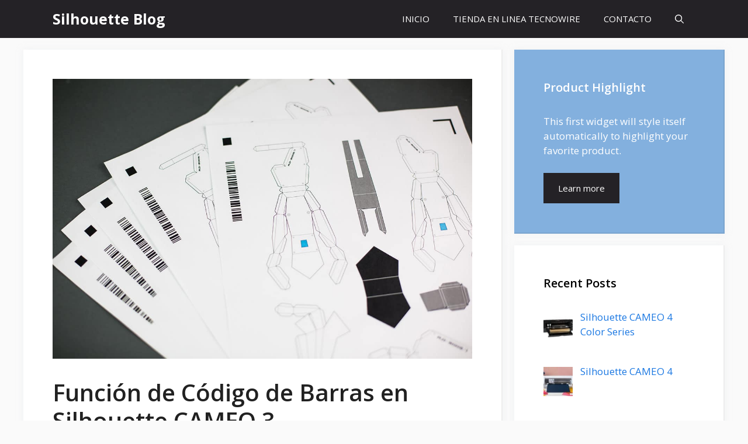

--- FILE ---
content_type: text/html; charset=UTF-8
request_url: https://www.silhouetteblog.com/funcion-de-codigo-de-barras-en-silhouette-cameo-3/
body_size: 14478
content:
<!DOCTYPE html>
<html lang="es" prefix="og: https://ogp.me/ns#">
<head>
	<meta charset="UTF-8">
	<link rel="profile" href="https://gmpg.org/xfn/11">
	
<!-- Optimización para motores de búsqueda de Rank Math - https://s.rankmath.com/home -->
<title>Función de Código de Barras en Silhouette CAMEO 3 - Silhouette Blog</title>
<meta name="description" content="El nuevo Silhouette CAMEO 3 tiene incorporada una nueva función llamada &quot;Código de Barras&quot;. Esto puede causar algo de confusión a usuarios que han utilizado"/>
<meta name="robots" content="index, follow, max-snippet:-1, max-video-preview:-1, max-image-preview:large"/>
<link rel="canonical" href="https://www.silhouetteblog.com/funcion-de-codigo-de-barras-en-silhouette-cameo-3/" />
<meta property="og:locale" content="es_ES">
<meta property="og:type" content="article">
<meta property="og:title" content="Función de Código de Barras en Silhouette CAMEO 3 - Silhouette Blog">
<meta property="og:description" content="El nuevo Silhouette CAMEO 3 tiene incorporada una nueva función llamada &quot;Código de Barras&quot;. Esto puede causar algo de confusión a usuarios que han utilizado">
<meta property="og:url" content="https://www.silhouetteblog.com/funcion-de-codigo-de-barras-en-silhouette-cameo-3/">
<meta property="og:site_name" content="Silhouette Blog">
<meta property="article:tag" content="Código de Barras">
<meta property="article:tag" content="Silhouette CAMEO">
<meta property="article:tag" content="Silhouette Cameo 3">
<meta property="article:section" content="Equipos">
<meta property="og:updated_time" content="2016-08-29T16:02:39-06:00">
<meta property="og:image" content="https://www.silhouetteblog.com/wp-content/uploads/2016/08/codigo-de-barras-cameo3.jpg">
<meta property="og:image:secure_url" content="https://www.silhouetteblog.com/wp-content/uploads/2016/08/codigo-de-barras-cameo3.jpg">
<meta property="og:image:width" content="1200">
<meta property="og:image:height" content="800">
<meta property="og:image:alt" content="Función de Código de Barras en Silhouette CAMEO 3">
<meta property="og:image:type" content="image/jpeg">
<meta name="twitter:card" content="summary_large_image">
<meta name="twitter:title" content="Función de Código de Barras en Silhouette CAMEO 3 - Silhouette Blog">
<meta name="twitter:description" content="El nuevo Silhouette CAMEO 3 tiene incorporada una nueva función llamada &quot;Código de Barras&quot;. Esto puede causar algo de confusión a usuarios que han utilizado">
<meta name="twitter:image" content="https://www.silhouetteblog.com/wp-content/uploads/2016/08/codigo-de-barras-cameo3.jpg">
<script type="application/ld+json" class="rank-math-schema">{"@context":"https://schema.org","@graph":[{"@type":["Person","Organization"],"@id":"https://www.silhouetteblog.com/#person","name":"Silhouette Blog","image":""},{"@type":"WebSite","@id":"https://www.silhouetteblog.com/#website","url":"https://www.silhouetteblog.com","name":"Silhouette Blog","publisher":{"@id":"https://www.silhouetteblog.com/#person"},"inLanguage":"es"},{"@type":"ImageObject","@id":"https://www.silhouetteblog.com/funcion-de-codigo-de-barras-en-silhouette-cameo-3/#primaryImage","url":"https://www.silhouetteblog.com/wp-content/uploads/2016/08/codigo-de-barras-cameo3.jpg","width":"1200","height":"800","inLanguage":"es"},{"@type":"Person","@id":"https://www.silhouetteblog.com/author/tecnowire/","name":"tecnowire","image":{"@type":"ImageObject","url":"https://secure.gravatar.com/avatar/1968483e894181e73e84526416deda0e?s=96&amp;d=mm&amp;r=g","caption":"tecnowire","inLanguage":"es"},"sameAs":["http://www.tecnowire.com.mx"]},{"@type":"WebPage","@id":"https://www.silhouetteblog.com/funcion-de-codigo-de-barras-en-silhouette-cameo-3/#webpage","url":"https://www.silhouetteblog.com/funcion-de-codigo-de-barras-en-silhouette-cameo-3/","name":"Funci\u00f3n de C\u00f3digo de Barras en Silhouette CAMEO 3 - Silhouette Blog","datePublished":"2016-08-29T16:01:34-06:00","dateModified":"2016-08-29T16:02:39-06:00","author":{"@id":"https://www.silhouetteblog.com/author/tecnowire/"},"isPartOf":{"@id":"https://www.silhouetteblog.com/#website"},"primaryImageOfPage":{"@id":"https://www.silhouetteblog.com/funcion-de-codigo-de-barras-en-silhouette-cameo-3/#primaryImage"},"inLanguage":"es"},{"@type":"BlogPosting","headline":"Funci\u00f3n de C\u00f3digo de Barras en Silhouette CAMEO 3 - Silhouette Blog","datePublished":"2016-08-29T16:01:34-06:00","dateModified":"2016-08-29T16:02:39-06:00","author":{"@type":"Person","name":"tecnowire"},"publisher":{"@id":"https://www.silhouetteblog.com/#person"},"description":"El nuevo Silhouette CAMEO 3 tiene incorporada una nueva funci\u00f3n llamada &quot;C\u00f3digo de Barras&quot;. Esto puede causar algo de confusi\u00f3n a usuarios que han utilizado","name":"Funci\u00f3n de C\u00f3digo de Barras en Silhouette CAMEO 3 - Silhouette Blog","@id":"https://www.silhouetteblog.com/funcion-de-codigo-de-barras-en-silhouette-cameo-3/#richSnippet","isPartOf":{"@id":"https://www.silhouetteblog.com/funcion-de-codigo-de-barras-en-silhouette-cameo-3/#webpage"},"image":{"@id":"https://www.silhouetteblog.com/funcion-de-codigo-de-barras-en-silhouette-cameo-3/#primaryImage"},"inLanguage":"es","mainEntityOfPage":{"@id":"https://www.silhouetteblog.com/funcion-de-codigo-de-barras-en-silhouette-cameo-3/#webpage"}}]}</script>
<!-- /Plugin Rank Math WordPress SEO -->

<link rel='dns-prefetch' href='//fonts.googleapis.com' />
<link rel='dns-prefetch' href='//s.w.org' />
<link href='https://fonts.gstatic.com' crossorigin rel='preconnect' />
<link rel="alternate" type="application/rss+xml" title="Silhouette Blog &raquo; Feed" href="https://www.silhouetteblog.com/feed/" />
<link rel="alternate" type="application/rss+xml" title="Silhouette Blog &raquo; Feed de los comentarios" href="https://www.silhouetteblog.com/comments/feed/" />
<link rel="alternate" type="application/rss+xml" title="Silhouette Blog &raquo; Comentario Función de Código de Barras en Silhouette CAMEO 3 del feed" href="https://www.silhouetteblog.com/funcion-de-codigo-de-barras-en-silhouette-cameo-3/feed/" />
		<script>
			window._wpemojiSettings = {"baseUrl":"https:\/\/s.w.org\/images\/core\/emoji\/13.0.1\/72x72\/","ext":".png","svgUrl":"https:\/\/s.w.org\/images\/core\/emoji\/13.0.1\/svg\/","svgExt":".svg","source":{"concatemoji":"https:\/\/www.silhouetteblog.com\/wp-includes\/js\/wp-emoji-release.min.js?ver=5.7.14"}};
			!function(e,a,t){var n,r,o,i=a.createElement("canvas"),p=i.getContext&&i.getContext("2d");function s(e,t){var a=String.fromCharCode;p.clearRect(0,0,i.width,i.height),p.fillText(a.apply(this,e),0,0);e=i.toDataURL();return p.clearRect(0,0,i.width,i.height),p.fillText(a.apply(this,t),0,0),e===i.toDataURL()}function c(e){var t=a.createElement("script");t.src=e,t.defer=t.type="text/javascript",a.getElementsByTagName("head")[0].appendChild(t)}for(o=Array("flag","emoji"),t.supports={everything:!0,everythingExceptFlag:!0},r=0;r<o.length;r++)t.supports[o[r]]=function(e){if(!p||!p.fillText)return!1;switch(p.textBaseline="top",p.font="600 32px Arial",e){case"flag":return s([127987,65039,8205,9895,65039],[127987,65039,8203,9895,65039])?!1:!s([55356,56826,55356,56819],[55356,56826,8203,55356,56819])&&!s([55356,57332,56128,56423,56128,56418,56128,56421,56128,56430,56128,56423,56128,56447],[55356,57332,8203,56128,56423,8203,56128,56418,8203,56128,56421,8203,56128,56430,8203,56128,56423,8203,56128,56447]);case"emoji":return!s([55357,56424,8205,55356,57212],[55357,56424,8203,55356,57212])}return!1}(o[r]),t.supports.everything=t.supports.everything&&t.supports[o[r]],"flag"!==o[r]&&(t.supports.everythingExceptFlag=t.supports.everythingExceptFlag&&t.supports[o[r]]);t.supports.everythingExceptFlag=t.supports.everythingExceptFlag&&!t.supports.flag,t.DOMReady=!1,t.readyCallback=function(){t.DOMReady=!0},t.supports.everything||(n=function(){t.readyCallback()},a.addEventListener?(a.addEventListener("DOMContentLoaded",n,!1),e.addEventListener("load",n,!1)):(e.attachEvent("onload",n),a.attachEvent("onreadystatechange",function(){"complete"===a.readyState&&t.readyCallback()})),(n=t.source||{}).concatemoji?c(n.concatemoji):n.wpemoji&&n.twemoji&&(c(n.twemoji),c(n.wpemoji)))}(window,document,window._wpemojiSettings);
		</script>
		<style>
img.wp-smiley,
img.emoji {
	display: inline !important;
	border: none !important;
	box-shadow: none !important;
	height: 1em !important;
	width: 1em !important;
	margin: 0 .07em !important;
	vertical-align: -0.1em !important;
	background: none !important;
	padding: 0 !important;
}
</style>
	<link rel='stylesheet' id='generate-fonts-css'  href='//fonts.googleapis.com/css?family=Open+Sans:300,regular,italic,600,700' media='all' />
<link rel='stylesheet' id='wp-block-library-css'  href='https://www.silhouetteblog.com/wp-includes/css/dist/block-library/style.min.css?ver=5.7.14' media='all' />
<link rel='stylesheet' id='wpzoom-social-icons-block-style-css'  href='https://www.silhouetteblog.com/wp-content/plugins/social-icons-widget-by-wpzoom/block/dist/blocks.style.build.css?ver=1617469181' media='all' />
<link rel='stylesheet' id='contact-form-7-css'  href='https://www.silhouetteblog.com/wp-content/plugins/contact-form-7/includes/css/styles.css?ver=5.4' media='all' />
<link rel='stylesheet' id='generate-comments-css'  href='https://www.silhouetteblog.com/wp-content/themes/generatepress/assets/css/components/comments.min.css?ver=3.0.3' media='all' />
<link rel='stylesheet' id='generate-widget-areas-css'  href='https://www.silhouetteblog.com/wp-content/themes/generatepress/assets/css/components/widget-areas.min.css?ver=3.0.3' media='all' />
<link rel='stylesheet' id='generate-style-css'  href='https://www.silhouetteblog.com/wp-content/themes/generatepress/assets/css/main.min.css?ver=3.0.3' media='all' />
<style id='generate-style-inline-css'>
body{background-color:#fafafa;color:#212121;}a{color:#1b78e2;}a:hover, a:focus, a:active{color:#000000;}.wp-block-group__inner-container{max-width:1200px;margin-left:auto;margin-right:auto;}.navigation-search{position:absolute;left:-99999px;pointer-events:none;visibility:hidden;z-index:20;width:100%;top:0;transition:opacity 100ms ease-in-out;opacity:0;}.navigation-search.nav-search-active{left:0;right:0;pointer-events:auto;visibility:visible;opacity:1;}.navigation-search input[type="search"]{outline:0;border:0;vertical-align:bottom;line-height:1;opacity:0.9;width:100%;z-index:20;border-radius:0;-webkit-appearance:none;height:60px;}.navigation-search input::-ms-clear{display:none;width:0;height:0;}.navigation-search input::-ms-reveal{display:none;width:0;height:0;}.navigation-search input::-webkit-search-decoration, .navigation-search input::-webkit-search-cancel-button, .navigation-search input::-webkit-search-results-button, .navigation-search input::-webkit-search-results-decoration{display:none;}.gen-sidebar-nav .navigation-search{top:auto;bottom:0;}body, button, input, select, textarea{font-family:"Open Sans", sans-serif;}body{line-height:1.5;}.entry-content > [class*="wp-block-"]:not(:last-child){margin-bottom:1.5em;}.main-navigation .main-nav ul ul li a{font-size:14px;}.widget-title{font-weight:600;}.sidebar .widget, .footer-widgets .widget{font-size:17px;}button:not(.menu-toggle),html input[type="button"],input[type="reset"],input[type="submit"],.button,.wp-block-button .wp-block-button__link{font-size:15px;}h1{font-weight:600;font-size:40px;}h2{font-weight:600;font-size:30px;}h3{font-size:20px;}h4{font-size:inherit;}h5{font-size:inherit;}@media (max-width:768px){.main-title{font-size:20px;}h1{font-size:30px;}h2{font-size:25px;}}.top-bar{background-color:#636363;color:#ffffff;}.top-bar a{color:#ffffff;}.top-bar a:hover{color:#303030;}.site-header{background-color:#ffffff;color:#3a3a3a;}.site-header a{color:#3a3a3a;}.main-title a,.main-title a:hover{color:#ffffff;}.site-description{color:#757575;}.main-navigation,.main-navigation ul ul{background-color:#242226;}.main-navigation .main-nav ul li a,.menu-toggle, .main-navigation .menu-bar-items{color:#ffffff;}.main-navigation .main-nav ul li:hover > a,.main-navigation .main-nav ul li:focus > a, .main-navigation .main-nav ul li.sfHover > a, .main-navigation .menu-bar-item:hover > a, .main-navigation .menu-bar-item.sfHover > a{color:#ffffff;background-color:#35343a;}button.menu-toggle:hover,button.menu-toggle:focus{color:#ffffff;}.main-navigation .main-nav ul li[class*="current-menu-"] > a{color:#ffffff;background-color:#35343a;}.main-navigation .main-nav ul li[class*="current-menu-"] > a:hover,.main-navigation .main-nav ul li[class*="current-menu-"].sfHover > a{color:#ffffff;background-color:#35343a;}.navigation-search input[type="search"],.navigation-search input[type="search"]:active, .navigation-search input[type="search"]:focus, .main-navigation .main-nav ul li.search-item.active > a, .main-navigation .menu-bar-items .search-item.active > a{color:#ffffff;background-color:#35343a;}.main-navigation ul ul{background-color:#3f3f3f;}.main-navigation .main-nav ul ul li a{color:#515151;}.main-navigation .main-nav ul ul li:hover > a,.main-navigation .main-nav ul ul li:focus > a,.main-navigation .main-nav ul ul li.sfHover > a{color:#7a8896;background-color:#4f4f4f;}.main-navigation .main-nav ul ul li[class*="current-menu-"] > a{color:#8f919e;background-color:#4f4f4f;}.main-navigation .main-nav ul ul li[class*="current-menu-"] > a:hover,.main-navigation .main-nav ul ul li[class*="current-menu-"].sfHover > a{color:#8f919e;background-color:#4f4f4f;}.separate-containers .inside-article, .separate-containers .comments-area, .separate-containers .page-header, .one-container .container, .separate-containers .paging-navigation, .inside-page-header{background-color:#ffffff;}.entry-title a{color:#2f4468;}.entry-title a:hover{color:#0a0000;}.entry-meta{color:#878787;}.entry-meta a{color:#727272;}.entry-meta a:hover{color:#0a0101;}.sidebar .widget{background-color:#ffffff;}.sidebar .widget .widget-title{color:#000000;}.footer-widgets{color:#ffffff;background-color:#2f4468;}.footer-widgets a{color:#ffffff;}.footer-widgets .widget-title{color:#ffffff;}.site-info{color:#2f4468;}.site-info a{color:#2f4468;}.site-info a:hover{color:#0a0a0a;}.footer-bar .widget_nav_menu .current-menu-item a{color:#0a0a0a;}input[type="text"],input[type="email"],input[type="url"],input[type="password"],input[type="search"],input[type="tel"],input[type="number"],textarea,select{color:#666666;background-color:#fafafa;border-color:#cccccc;}input[type="text"]:focus,input[type="email"]:focus,input[type="url"]:focus,input[type="password"]:focus,input[type="search"]:focus,input[type="tel"]:focus,input[type="number"]:focus,textarea:focus,select:focus{color:#666666;background-color:#ffffff;border-color:#bfbfbf;}button,html input[type="button"],input[type="reset"],input[type="submit"],a.button,a.wp-block-button__link:not(.has-background){color:#ffffff;background-color:#242226;}button:hover,html input[type="button"]:hover,input[type="reset"]:hover,input[type="submit"]:hover,a.button:hover,button:focus,html input[type="button"]:focus,input[type="reset"]:focus,input[type="submit"]:focus,a.button:focus,a.wp-block-button__link:not(.has-background):active,a.wp-block-button__link:not(.has-background):focus,a.wp-block-button__link:not(.has-background):hover{color:#ffffff;background-color:#35343a;}a.generate-back-to-top{background-color:rgba( 0,0,0,0.4 );color:#ffffff;}a.generate-back-to-top:hover,a.generate-back-to-top:focus{background-color:rgba( 0,0,0,0.6 );color:#ffffff;}@media (max-width: 768px){.main-navigation .menu-bar-item:hover > a, .main-navigation .menu-bar-item.sfHover > a{background:none;color:#ffffff;}}.inside-top-bar{padding:10px;}.inside-header{padding:40px;}.nav-below-header .main-navigation .inside-navigation.grid-container, .nav-above-header .main-navigation .inside-navigation.grid-container{padding:0px 20px 0px 20px;}.separate-containers .inside-article, .separate-containers .comments-area, .separate-containers .page-header, .separate-containers .paging-navigation, .one-container .site-content, .inside-page-header, .wp-block-group__inner-container{padding:50px;}.separate-containers .paging-navigation{padding-top:20px;padding-bottom:20px;}.entry-content .alignwide, body:not(.no-sidebar) .entry-content .alignfull{margin-left:-50px;width:calc(100% + 100px);max-width:calc(100% + 100px);}.one-container.right-sidebar .site-main,.one-container.both-right .site-main{margin-right:50px;}.one-container.left-sidebar .site-main,.one-container.both-left .site-main{margin-left:50px;}.one-container.both-sidebars .site-main{margin:0px 50px 0px 50px;}.one-container.archive .post:not(:last-child), .one-container.blog .post:not(:last-child){padding-bottom:50px;}.main-navigation .main-nav ul li a,.menu-toggle,.main-navigation .menu-bar-item > a{line-height:65px;}.navigation-search input[type="search"]{height:65px;}.rtl .menu-item-has-children .dropdown-menu-toggle{padding-left:20px;}.rtl .main-navigation .main-nav ul li.menu-item-has-children > a{padding-right:20px;}.widget-area .widget{padding:50px;}.inside-site-info{padding:20px;}@media (max-width:768px){.separate-containers .inside-article, .separate-containers .comments-area, .separate-containers .page-header, .separate-containers .paging-navigation, .one-container .site-content, .inside-page-header, .wp-block-group__inner-container{padding:30px;}.inside-site-info{padding-right:10px;padding-left:10px;}.entry-content .alignwide, body:not(.no-sidebar) .entry-content .alignfull{margin-left:-30px;width:calc(100% + 60px);max-width:calc(100% + 60px);}.one-container .site-main .paging-navigation{margin-bottom:20px;}}/* End cached CSS */.is-right-sidebar{width:30%;}.is-left-sidebar{width:25%;}.site-content .content-area{width:70%;}@media (max-width: 768px){.main-navigation .menu-toggle,.sidebar-nav-mobile:not(#sticky-placeholder){display:block;}.main-navigation ul,.gen-sidebar-nav,.main-navigation:not(.slideout-navigation):not(.toggled) .main-nav > ul,.has-inline-mobile-toggle #site-navigation .inside-navigation > *:not(.navigation-search):not(.main-nav){display:none;}.nav-align-right .inside-navigation,.nav-align-center .inside-navigation{justify-content:space-between;}}
.navigation-branding .main-title{font-weight:bold;text-transform:none;font-size:25px;}@media (max-width: 768px){.navigation-branding .main-title{font-size:20px;}}
.main-navigation .main-nav ul li a,.menu-toggle,.main-navigation .mobile-bar-items a{transition: line-height 300ms ease}.main-navigation.toggled .main-nav > ul{background-color: #242226}.sticky-enabled .gen-sidebar-nav.is_stuck .main-navigation {margin-bottom: 0px;}.sticky-enabled .gen-sidebar-nav.is_stuck {z-index: 500;}.sticky-enabled .main-navigation.is_stuck {box-shadow: 0 2px 2px -2px rgba(0, 0, 0, .2);}.navigation-stick:not(.gen-sidebar-nav) {left: 0;right: 0;width: 100% !important;}.nav-float-right .navigation-stick {width: 100% !important;left: 0;}.nav-float-right .navigation-stick .navigation-branding {margin-right: auto;}.main-navigation.has-sticky-branding:not(.grid-container) .inside-navigation:not(.grid-container) .navigation-branding{margin-left: 10px;}
</style>
<link rel='stylesheet' id='recent-posts-widget-with-thumbnails-public-style-css'  href='https://www.silhouetteblog.com/wp-content/plugins/recent-posts-widget-with-thumbnails/public.css?ver=7.0.2' media='all' />
<link rel='stylesheet' id='wpzoom-social-icons-socicon-css'  href='https://www.silhouetteblog.com/wp-content/plugins/social-icons-widget-by-wpzoom/assets/css/wpzoom-socicon.css?ver=1617469181' media='all' />
<link rel='stylesheet' id='wpzoom-social-icons-genericons-css'  href='https://www.silhouetteblog.com/wp-content/plugins/social-icons-widget-by-wpzoom/assets/css/genericons.css?ver=1617469181' media='all' />
<link rel='stylesheet' id='wpzoom-social-icons-academicons-css'  href='https://www.silhouetteblog.com/wp-content/plugins/social-icons-widget-by-wpzoom/assets/css/academicons.min.css?ver=1617469181' media='all' />
<link rel='stylesheet' id='wpzoom-social-icons-font-awesome-3-css'  href='https://www.silhouetteblog.com/wp-content/plugins/social-icons-widget-by-wpzoom/assets/css/font-awesome-3.min.css?ver=1617469181' media='all' />
<link rel='stylesheet' id='dashicons-css'  href='https://www.silhouetteblog.com/wp-includes/css/dashicons.min.css?ver=5.7.14' media='all' />
<link rel='stylesheet' id='wpzoom-social-icons-styles-css'  href='https://www.silhouetteblog.com/wp-content/plugins/social-icons-widget-by-wpzoom/assets/css/wpzoom-social-icons-styles.css?ver=1617469181' media='all' />
<link rel='stylesheet' id='generate-blog-images-css'  href='https://www.silhouetteblog.com/wp-content/plugins/gp-premium/blog/functions/css/featured-images.min.css?ver=1.12.3' media='all' />
<link rel='stylesheet' id='generate-navigation-branding-css'  href='https://www.silhouetteblog.com/wp-content/plugins/gp-premium/menu-plus/functions/css/navigation-branding-flex.min.css?ver=1.12.3' media='all' />
<style id='generate-navigation-branding-inline-css'>
.main-navigation.has-branding .inside-navigation.grid-container, .main-navigation.has-branding.grid-container .inside-navigation:not(.grid-container){padding:0px 50px 0px 50px;}.main-navigation.has-branding:not(.grid-container) .inside-navigation:not(.grid-container) .navigation-branding{margin-left:10px;}.navigation-branding img, .site-logo.mobile-header-logo img{height:65px;width:auto;}.navigation-branding .main-title{line-height:65px;}@media (max-width: 768px){.main-navigation.has-branding.nav-align-center .menu-bar-items, .main-navigation.has-sticky-branding.navigation-stick.nav-align-center .menu-bar-items{margin-left:auto;}.navigation-branding{margin-right:auto;margin-left:10px;}.navigation-branding .main-title, .mobile-header-navigation .site-logo{margin-left:10px;}.main-navigation.has-branding .inside-navigation.grid-container{padding:0px;}}
</style>
<link rel="preload" as="font"  id='wpzoom-social-icons-font-academicons-ttf-css'  href='https://www.silhouetteblog.com/wp-content/plugins/social-icons-widget-by-wpzoom/assets/font/academicons.ttf?v=1.8.6' type="font/ttf" crossorigin />
<link rel="preload" as="font"  id='wpzoom-social-icons-font-academicons-woff-css'  href='https://www.silhouetteblog.com/wp-content/plugins/social-icons-widget-by-wpzoom/assets/font/academicons.woff?v=1.8.6' type="font/woff" crossorigin />
<link rel="preload" as="font"  id='wpzoom-social-icons-font-fontawesome-3-ttf-css'  href='https://www.silhouetteblog.com/wp-content/plugins/social-icons-widget-by-wpzoom/assets/font/fontawesome-webfont.ttf?v=4.7.0' type="font/ttf" crossorigin />
<link rel="preload" as="font"  id='wpzoom-social-icons-font-fontawesome-3-woff-css'  href='https://www.silhouetteblog.com/wp-content/plugins/social-icons-widget-by-wpzoom/assets/font/fontawesome-webfont.woff?v=4.7.0' type="font/woff" crossorigin />
<link rel="preload" as="font"  id='wpzoom-social-icons-font-fontawesome-3-woff2-css'  href='https://www.silhouetteblog.com/wp-content/plugins/social-icons-widget-by-wpzoom/assets/font/fontawesome-webfont.woff2?v=4.7.0' type="font/woff2" crossorigin />
<link rel="preload" as="font"  id='wpzoom-social-icons-font-genericons-ttf-css'  href='https://www.silhouetteblog.com/wp-content/plugins/social-icons-widget-by-wpzoom/assets/font/Genericons.ttf' type="font/ttf" crossorigin />
<link rel="preload" as="font"  id='wpzoom-social-icons-font-genericons-woff-css'  href='https://www.silhouetteblog.com/wp-content/plugins/social-icons-widget-by-wpzoom/assets/font/Genericons.woff' type="font/woff" crossorigin />
<link rel="preload" as="font"  id='wpzoom-social-icons-font-socicon-ttf-css'  href='https://www.silhouetteblog.com/wp-content/plugins/social-icons-widget-by-wpzoom/assets/font/socicon.ttf?v=4.1.1' type="font/ttf" crossorigin />
<link rel="preload" as="font"  id='wpzoom-social-icons-font-socicon-woff-css'  href='https://www.silhouetteblog.com/wp-content/plugins/social-icons-widget-by-wpzoom/assets/font/socicon.woff?v=4.1.1' type="font/woff" crossorigin />
<script src='https://www.silhouetteblog.com/wp-includes/js/jquery/jquery.min.js?ver=3.5.1' id='jquery-core-js'></script>
<script src='https://www.silhouetteblog.com/wp-includes/js/jquery/jquery-migrate.min.js?ver=3.3.2' id='jquery-migrate-js'></script>
<link rel="https://api.w.org/" href="https://www.silhouetteblog.com/wp-json/" /><link rel="alternate" type="application/json" href="https://www.silhouetteblog.com/wp-json/wp/v2/posts/533" /><link rel="EditURI" type="application/rsd+xml" title="RSD" href="https://www.silhouetteblog.com/xmlrpc.php?rsd" />
<link rel="wlwmanifest" type="application/wlwmanifest+xml" href="https://www.silhouetteblog.com/wp-includes/wlwmanifest.xml" /> 
<meta name="generator" content="WordPress 5.7.14" />
<link rel='shortlink' href='https://www.silhouetteblog.com/?p=533' />
<link rel="alternate" type="application/json+oembed" href="https://www.silhouetteblog.com/wp-json/oembed/1.0/embed?url=https%3A%2F%2Fwww.silhouetteblog.com%2Ffuncion-de-codigo-de-barras-en-silhouette-cameo-3%2F" />
<link rel="alternate" type="text/xml+oembed" href="https://www.silhouetteblog.com/wp-json/oembed/1.0/embed?url=https%3A%2F%2Fwww.silhouetteblog.com%2Ffuncion-de-codigo-de-barras-en-silhouette-cameo-3%2F&#038;format=xml" />
<link rel="pingback" href="https://www.silhouetteblog.com/xmlrpc.php">
<meta name="viewport" content="width=device-width, initial-scale=1">		<style id="wp-custom-css">
			/* GeneratePress Site CSS */ .inside-article,
.sidebar .widget,
.comments-area {
	border-right: 2px solid rgba(0, 0, 0, 0.07);
	border-bottom: 2px solid rgba(0, 0, 0, 0.07);
	box-shadow: 0 0 10px rgba(232, 234, 237, 0.5);
}

/* Featured widget */
.sidebar .widget:first-child,
.sidebar .widget:first-child .widget-title{
	background-color: #83b0de;
	color: #fff;
}

.separate-containers .page-header {
	background: transparent;
	padding-top: 20px;
	padding-bottom: 20px;
}

.page-header h1 {
	font-size: 1.5em;
}

.button, .wp-block-button .wp-block-button__link {
	padding: 15px 25px;
}

@media (max-width: 768px) {
	.post-image img {
		max-width: 100%;
	}
} /* End GeneratePress Site CSS */		</style>
		</head>

<body data-rsssl=1 class="post-template-default single single-post postid-533 single-format-standard wp-embed-responsive post-image-above-header post-image-aligned-center sticky-menu-no-transition sticky-enabled both-sticky-menu right-sidebar nav-below-header separate-containers nav-search-enabled header-aligned-left dropdown-hover featured-image-active" itemtype="https://schema.org/Blog" itemscope>
	<a class="screen-reader-text skip-link" href="#content" title="Saltar al contenido">Saltar al contenido</a>		<nav id="site-navigation" class="auto-hide-sticky has-branding main-navigation nav-align-right has-menu-bar-items sub-menu-right" itemtype="https://schema.org/SiteNavigationElement" itemscope>
			<div class="inside-navigation grid-container">
				<div class="navigation-branding"><p class="main-title" itemprop="headline">
					<a href="https://www.silhouetteblog.com/" rel="home">
						Silhouette Blog
					</a>
				</p></div><form method="get" class="search-form navigation-search" action="https://www.silhouetteblog.com/">
					<input type="search" class="search-field" value="" name="s" title="Buscar" />
				</form>				<button class="menu-toggle" aria-controls="primary-menu" aria-expanded="false">
					<span class="gp-icon icon-menu-bars"><svg viewBox="0 0 512 512" aria-hidden="true" role="img" version="1.1" xmlns="http://www.w3.org/2000/svg" xmlns:xlink="http://www.w3.org/1999/xlink" width="1em" height="1em">
						<path d="M0 96c0-13.255 10.745-24 24-24h464c13.255 0 24 10.745 24 24s-10.745 24-24 24H24c-13.255 0-24-10.745-24-24zm0 160c0-13.255 10.745-24 24-24h464c13.255 0 24 10.745 24 24s-10.745 24-24 24H24c-13.255 0-24-10.745-24-24zm0 160c0-13.255 10.745-24 24-24h464c13.255 0 24 10.745 24 24s-10.745 24-24 24H24c-13.255 0-24-10.745-24-24z" />
					</svg><svg viewBox="0 0 512 512" aria-hidden="true" role="img" version="1.1" xmlns="http://www.w3.org/2000/svg" xmlns:xlink="http://www.w3.org/1999/xlink" width="1em" height="1em">
						<path d="M71.029 71.029c9.373-9.372 24.569-9.372 33.942 0L256 222.059l151.029-151.03c9.373-9.372 24.569-9.372 33.942 0 9.372 9.373 9.372 24.569 0 33.942L289.941 256l151.03 151.029c9.372 9.373 9.372 24.569 0 33.942-9.373 9.372-24.569 9.372-33.942 0L256 289.941l-151.029 151.03c-9.373 9.372-24.569 9.372-33.942 0-9.372-9.373-9.372-24.569 0-33.942L222.059 256 71.029 104.971c-9.372-9.373-9.372-24.569 0-33.942z" />
					</svg></span><span class="mobile-menu">Menú</span>				</button>
				<div id="primary-menu" class="main-nav"><ul id="menu-superior" class=" menu sf-menu"><li id="menu-item-249" class="menu-item menu-item-type-custom menu-item-object-custom menu-item-home menu-item-249"><a href="https://www.silhouetteblog.com">INICIO</a></li>
<li id="menu-item-247" class="menu-item menu-item-type-custom menu-item-object-custom menu-item-247"><a href="https://www.tecnowire.com.mx/">TIENDA EN LINEA TECNOWIRE</a></li>
<li id="menu-item-250" class="menu-item menu-item-type-post_type menu-item-object-page menu-item-250"><a href="https://www.silhouetteblog.com/contacto/">CONTACTO</a></li>
</ul></div><div class="menu-bar-items"><span class="menu-bar-item search-item"><a aria-label="Abrir la barra de búsqueda" href="#"><span class="gp-icon icon-search"><svg viewBox="0 0 512 512" aria-hidden="true" role="img" version="1.1" xmlns="http://www.w3.org/2000/svg" xmlns:xlink="http://www.w3.org/1999/xlink" width="1em" height="1em">
						<path fill-rule="evenodd" clip-rule="evenodd" d="M208 48c-88.366 0-160 71.634-160 160s71.634 160 160 160 160-71.634 160-160S296.366 48 208 48zM0 208C0 93.125 93.125 0 208 0s208 93.125 208 208c0 48.741-16.765 93.566-44.843 129.024l133.826 134.018c9.366 9.379 9.355 24.575-.025 33.941-9.379 9.366-24.575 9.355-33.941-.025L337.238 370.987C301.747 399.167 256.839 416 208 416 93.125 416 0 322.875 0 208z"/>
					</svg><svg viewBox="0 0 512 512" aria-hidden="true" role="img" version="1.1" xmlns="http://www.w3.org/2000/svg" xmlns:xlink="http://www.w3.org/1999/xlink" width="1em" height="1em">
						<path d="M71.029 71.029c9.373-9.372 24.569-9.372 33.942 0L256 222.059l151.029-151.03c9.373-9.372 24.569-9.372 33.942 0 9.372 9.373 9.372 24.569 0 33.942L289.941 256l151.03 151.029c9.372 9.373 9.372 24.569 0 33.942-9.373 9.372-24.569 9.372-33.942 0L256 289.941l-151.029 151.03c-9.373 9.372-24.569 9.372-33.942 0-9.372-9.373-9.372-24.569 0-33.942L222.059 256 71.029 104.971c-9.372-9.373-9.372-24.569 0-33.942z" />
					</svg></span></a></span></div>			</div>
		</nav>
		
	<div id="page" class="site grid-container container hfeed">
				<div id="content" class="site-content">
			
	<div id="primary" class="content-area">
		<main id="main" class="site-main">
			
<article id="post-533" class="post-533 post type-post status-publish format-standard has-post-thumbnail hentry category-equipos category-silhouette category-tutoriales tag-codigo-de-barras tag-silhouette-cameo tag-silhouette-cameo-3" itemtype="https://schema.org/CreativeWork" itemscope>
	<div class="inside-article">
		<div class="featured-image  page-header-image-single ">
				<img width="1200" height="800" src="https://www.silhouetteblog.com/wp-content/uploads/2016/08/codigo-de-barras-cameo3.jpg" class="attachment-full size-full" alt="" loading="lazy" itemprop="image" srcset="https://www.silhouetteblog.com/wp-content/uploads/2016/08/codigo-de-barras-cameo3.jpg 1200w, https://www.silhouetteblog.com/wp-content/uploads/2016/08/codigo-de-barras-cameo3-300x200.jpg 300w, https://www.silhouetteblog.com/wp-content/uploads/2016/08/codigo-de-barras-cameo3-768x512.jpg 768w, https://www.silhouetteblog.com/wp-content/uploads/2016/08/codigo-de-barras-cameo3-1024x683.jpg 1024w, https://www.silhouetteblog.com/wp-content/uploads/2016/08/codigo-de-barras-cameo3-610x407.jpg 610w" sizes="(max-width: 1200px) 100vw, 1200px" />
			</div>			<header class="entry-header">
				<h1 class="entry-title" itemprop="headline">Función de Código de Barras en Silhouette CAMEO 3</h1>		<div class="entry-meta">
			<span class="posted-on"><time class="entry-date published" datetime="2016-08-29T16:01:34-06:00" itemprop="datePublished">29 agosto, 2016</time></span> <span class="byline">por <span class="author vcard" itemprop="author" itemtype="https://schema.org/Person" itemscope><a class="url fn n" href="https://www.silhouetteblog.com/author/tecnowire/" title="Ver todas las entradas de tecnowire" rel="author" itemprop="url"><span class="author-name" itemprop="name">tecnowire</span></a></span></span> 		</div>
					</header>
			
		<div class="entry-content" itemprop="text">
			<p>El nuevo <a href="https://www.silhouetteblog.com/silhouette-cameo-3/">Silhouette CAMEO 3</a> tiene incorporada una nueva función llamada &#8220;Código de Barras&#8221;. Esto puede causar algo de confusión a usuarios que han utilizado previamente algún equipo Silhouette y sobre todo están familiarizados con la función de &#8220;impresión y corte a registro&#8221;. En nuestro post explicamos algo al respecto.</p>
<h3>Sobre el código de barras Silhouette</h3>
<p>La función de Código de barras de Silhouette se divide en dos partes. Primero, Silhouette Studio® crea un código de barras único para el corte y lo imprime en tu página. Luego, tu CAMEO 3 lee el código de barras y procesa el corte desde el software.</p>
<h3>Asi es como funciona:</h3>
<ol>
<li>Crea un archivo para la función de &#8220;Imprimir y Cortar&#8221;.</li>
<li>Agrega un código de barras a tu documento a través del panel de Marcas de Registro.</li>
<li>Imprime la página. La impresión tendrá un código de barras único en un lado.</li>
<li>Carga la página impresa en tu CAMEO.</li>
<li>Presiona el botón “Escanear Código de Barras” desde el software Silhouette Studio®.</li>
<li>Tu CAMEO 3 leerá, primero, la marca de registro para asegurarse que existe una alineación adecuada. Luego leerá el Código de Barras de Silhouette.</li>
<li>Una vez que tu máquina lea las marcas y el código de registro, empezará, de inmediato a cortar según las opciones establecidas previamente en Silhouette Studio®.</li>
</ol>
<h3>¿Por qué la función de Código de Barras es útil?</h3>
<p>Más que enfocarte en &#8220;una&#8221; página a la vez, mientras estás diseñando el proyecto y luego pasándolo a la fase de producción página por página, podrás optimizar tu flujo de trabajo. Una vez que hayas realizado el diseño, podrás saltar a la fase de producción. En lugar de diseñar, cortar, diseñar, cortar, diseñar, cortar, etc., podrás impulsar tu trabajo de diseño sin preocuparte por alinear el diseño con su archivo .studio cuando sea hora de cortar.</p>
<p>Como ejemplo, una pequeña empresa que hace calcomanías podría imprimir un lote de varias páginas con el Código de Barras de Silhouette. Luego, podrían insertar las etiquetas impresas en el Silhouette CAMEO 3 y utilizar la función de <strong>Escaneo de Código de Barras</strong> para determinar qué hacer y los ajustes para esas páginas. El Silhouette CAMEO 3 leerá el código de barras e imprimirá las líneas correctas. Esto evita el malestar de tener que coordinar una impresión específica con la copia del documento en el software.</p>
<h3>¿La función de Código de Barras mejora la precisión del corte a registro?</h3>
<p>No. En realidad la precisión del Silhouette CAMEO 3 es la misma que ha caracterizado por siempre a los equipos de Silhouette. No se requiere de una función de código de barras para cortar mejor ya que eso indiscutiblemente lo hará siempre y cuando se mantenga una configuración adecuada. Lo que se optimizara sera los tiempos y flujos de trabajo para usuario que desarrollen grandes proyectos de forma consecutiva con el equipo de Silhouette.</p>
<h3>¿Donde adquirir el Silhouette CAMEO 3 en México?</h3>
<p>El increíble <a href="http://www.silhouettecameo.com.mx" target="_blank" rel="noopener">Silhouette CAMEO 3</a> esta disponible para su venta en México por <a href="https://www.tecnowire.com.mx" target="_blank" rel="noopener">Tecnowire</a>, principal distribuidor autorizado en México.</p>
		</div>

				<footer class="entry-meta">
			<span class="cat-links"><span class="gp-icon icon-categories"><svg viewBox="0 0 512 512" aria-hidden="true" role="img" version="1.1" xmlns="http://www.w3.org/2000/svg" xmlns:xlink="http://www.w3.org/1999/xlink" width="1em" height="1em">
						<path d="M0 112c0-26.51 21.49-48 48-48h110.014a48 48 0 0 1 43.592 27.907l12.349 26.791A16 16 0 0 0 228.486 128H464c26.51 0 48 21.49 48 48v224c0 26.51-21.49 48-48 48H48c-26.51 0-48-21.49-48-48V112z" fill-rule="nonzero"/>
					</svg></span><span class="screen-reader-text">Categorías </span><a href="https://www.silhouetteblog.com/category/equipos/" rel="category tag">Equipos</a>, <a href="https://www.silhouetteblog.com/category/silhouette/" rel="category tag">Silhouette</a>, <a href="https://www.silhouetteblog.com/category/tutoriales/" rel="category tag">Tutoriales</a></span> <span class="tags-links"><span class="gp-icon icon-tags"><svg viewBox="0 0 512 512" aria-hidden="true" role="img" version="1.1" xmlns="http://www.w3.org/2000/svg" xmlns:xlink="http://www.w3.org/1999/xlink" width="1em" height="1em">
						<path d="M20 39.5c-8.836 0-16 7.163-16 16v176c0 4.243 1.686 8.313 4.687 11.314l224 224c6.248 6.248 16.378 6.248 22.626 0l176-176c6.244-6.244 6.25-16.364.013-22.615l-223.5-224A15.999 15.999 0 0 0 196.5 39.5H20zm56 96c0-13.255 10.745-24 24-24s24 10.745 24 24-10.745 24-24 24-24-10.745-24-24z"/>
						<path d="M259.515 43.015c4.686-4.687 12.284-4.687 16.97 0l228 228c4.686 4.686 4.686 12.284 0 16.97l-180 180c-4.686 4.687-12.284 4.687-16.97 0-4.686-4.686-4.686-12.284 0-16.97L479.029 279.5 259.515 59.985c-4.686-4.686-4.686-12.284 0-16.97z" fill-rule="nonzero"/>
					</svg></span><span class="screen-reader-text">Etiquetas </span><a href="https://www.silhouetteblog.com/tag/codigo-de-barras/" rel="tag">Código de Barras</a>, <a href="https://www.silhouetteblog.com/tag/silhouette-cameo/" rel="tag">Silhouette CAMEO</a>, <a href="https://www.silhouetteblog.com/tag/silhouette-cameo-3/" rel="tag">Silhouette Cameo 3</a></span> 		<nav id="nav-below" class="post-navigation">
			<span class="screen-reader-text">Navegación de entradas</span>

			<div class="nav-previous"><span class="gp-icon icon-arrow-left"><svg viewBox="0 0 192 512" xmlns="http://www.w3.org/2000/svg" fill-rule="evenodd" clip-rule="evenodd" stroke-linejoin="round" stroke-miterlimit="1.414">
						<path d="M178.425 138.212c0 2.265-1.133 4.813-2.832 6.512L64.276 256.001l111.317 111.277c1.7 1.7 2.832 4.247 2.832 6.513 0 2.265-1.133 4.813-2.832 6.512L161.43 394.46c-1.7 1.7-4.249 2.832-6.514 2.832-2.266 0-4.816-1.133-6.515-2.832L16.407 262.514c-1.699-1.7-2.832-4.248-2.832-6.513 0-2.265 1.133-4.813 2.832-6.512l131.994-131.947c1.7-1.699 4.249-2.831 6.515-2.831 2.265 0 4.815 1.132 6.514 2.831l14.163 14.157c1.7 1.7 2.832 3.965 2.832 6.513z" fill-rule="nonzero"/>
					</svg></span><span class="prev" title="Anterior"><a href="https://www.silhouetteblog.com/silhouette-cameo-3-porta-herramientas-dual-cuchilla-autoblade-bluetooth-corte-profundo/" rel="prev">Silhouette CAMEO 3: Porta Herramientas Dual, Cuchilla AutoBlade, Bluetooth, Corte Profundo</a></span></div><div class="nav-next"><span class="gp-icon icon-arrow-right"><svg viewBox="0 0 192 512" xmlns="http://www.w3.org/2000/svg" fill-rule="evenodd" clip-rule="evenodd" stroke-linejoin="round" stroke-miterlimit="1.414">
						<path d="M178.425 256.001c0 2.266-1.133 4.815-2.832 6.515L43.599 394.509c-1.7 1.7-4.248 2.833-6.514 2.833s-4.816-1.133-6.515-2.833l-14.163-14.162c-1.699-1.7-2.832-3.966-2.832-6.515 0-2.266 1.133-4.815 2.832-6.515l111.317-111.316L16.407 144.685c-1.699-1.7-2.832-4.249-2.832-6.515s1.133-4.815 2.832-6.515l14.163-14.162c1.7-1.7 4.249-2.833 6.515-2.833s4.815 1.133 6.514 2.833l131.994 131.993c1.7 1.7 2.832 4.249 2.832 6.515z" fill-rule="nonzero"/>
					</svg></span><span class="next" title="Siguiente"><a href="https://www.silhouetteblog.com/proyectos-de-halloween-hechos-con-silhouette/" rel="next">Proyectos de Halloween hechos con Silhouette</a></span></div>		</nav>
				</footer>
			</div>
</article>

			<div class="comments-area">
				<div id="comments">

	<h3 class="comments-title">4 comentarios en «Función de Código de Barras en Silhouette CAMEO 3»</h3>
		<ol class="comment-list">
			
		<li id="comment-722" class="comment even thread-even depth-1 parent">
			<article id="div-comment-722" class="comment-body" itemtype="https://schema.org/Comment" itemscope>
				<footer class="comment-meta">
					<img alt='' src='https://secure.gravatar.com/avatar/98246ae936aeb756edee82070c26f00b?s=50&#038;d=mm&#038;r=g' srcset='https://secure.gravatar.com/avatar/98246ae936aeb756edee82070c26f00b?s=100&#038;d=mm&#038;r=g 2x' class='avatar avatar-50 photo' height='50' width='50' loading='lazy'/>					<div class="comment-author-info">
						<div class="comment-author vcard" itemprop="author" itemtype="https://schema.org/Person" itemscope>
							<cite itemprop="name" class="fn">Yamile muñoz</cite>						</div>

						<div class="entry-meta comment-metadata">
							<a href="https://www.silhouetteblog.com/funcion-de-codigo-de-barras-en-silhouette-cameo-3/#comment-722">
								<time datetime="2016-12-16T04:10:47-06:00" itemprop="datePublished">
									16 diciembre, 2016 a las 4:10 am								</time>
							</a>
													</div>
					</div>

									</footer>

				<div class="comment-content" itemprop="text">
					<p>Buenos días yo acabo de comprar la cameo 3 en mi país y no podido utilizarla ya que no tiene el software cómo se hace en este caso</p>
<span class="reply"><a rel='nofollow' class='comment-reply-link' href='#comment-722' data-commentid="722" data-postid="533" data-belowelement="div-comment-722" data-respondelement="respond" data-replyto="Responder a Yamile muñoz" aria-label='Responder a Yamile muñoz'>Responder</a></span>				</div>
			</article>
			<ul class="children">

		<li id="comment-762" class="comment byuser comment-author-tecnowire bypostauthor odd alt depth-2">
			<article id="div-comment-762" class="comment-body" itemtype="https://schema.org/Comment" itemscope>
				<footer class="comment-meta">
					<img alt='' src='https://secure.gravatar.com/avatar/1968483e894181e73e84526416deda0e?s=50&#038;d=mm&#038;r=g' srcset='https://secure.gravatar.com/avatar/1968483e894181e73e84526416deda0e?s=100&#038;d=mm&#038;r=g 2x' class='avatar avatar-50 photo' height='50' width='50' loading='lazy'/>					<div class="comment-author-info">
						<div class="comment-author vcard" itemprop="author" itemtype="https://schema.org/Person" itemscope>
							<cite itemprop="name" class="fn"><a href="http://www.tecnowire.com.mx" rel="external nofollow ugc" class="url">tecnowire</a></cite>						</div>

						<div class="entry-meta comment-metadata">
							<a href="https://www.silhouetteblog.com/funcion-de-codigo-de-barras-en-silhouette-cameo-3/#comment-762">
								<time datetime="2017-01-18T16:41:50-06:00" itemprop="datePublished">
									18 enero, 2017 a las 4:41 pm								</time>
							</a>
													</div>
					</div>

									</footer>

				<div class="comment-content" itemprop="text">
					<p>Todo comienza a partir de la etiqueta azul en la tapa del equipo. El software se descarga en <a href="http://www.silhouetteamerica.com/setup" rel="nofollow ugc">http://www.silhouetteamerica.com/setup</a></p>
<span class="reply"><a rel='nofollow' class='comment-reply-link' href='#comment-762' data-commentid="762" data-postid="533" data-belowelement="div-comment-762" data-respondelement="respond" data-replyto="Responder a tecnowire" aria-label='Responder a tecnowire'>Responder</a></span>				</div>
			</article>
			</li><!-- #comment-## -->
</ul><!-- .children -->
</li><!-- #comment-## -->

		<li id="comment-730" class="comment even thread-odd thread-alt depth-1 parent">
			<article id="div-comment-730" class="comment-body" itemtype="https://schema.org/Comment" itemscope>
				<footer class="comment-meta">
					<img alt='' src='https://secure.gravatar.com/avatar/d146f1d293d46482e23f355ed81fddfa?s=50&#038;d=mm&#038;r=g' srcset='https://secure.gravatar.com/avatar/d146f1d293d46482e23f355ed81fddfa?s=100&#038;d=mm&#038;r=g 2x' class='avatar avatar-50 photo' height='50' width='50' loading='lazy'/>					<div class="comment-author-info">
						<div class="comment-author vcard" itemprop="author" itemtype="https://schema.org/Person" itemscope>
							<cite itemprop="name" class="fn">Andres</cite>						</div>

						<div class="entry-meta comment-metadata">
							<a href="https://www.silhouetteblog.com/funcion-de-codigo-de-barras-en-silhouette-cameo-3/#comment-730">
								<time datetime="2016-12-22T06:31:57-06:00" itemprop="datePublished">
									22 diciembre, 2016 a las 6:31 am								</time>
							</a>
													</div>
					</div>

									</footer>

				<div class="comment-content" itemprop="text">
					<p>Hola! me pueden indicar como usar la opcion de marcas de registro con codigo de barras??, tengo la cameo 3 y no logro encontrar la opción dentro del software.<br />
Saludos</p>
<span class="reply"><a rel='nofollow' class='comment-reply-link' href='#comment-730' data-commentid="730" data-postid="533" data-belowelement="div-comment-730" data-respondelement="respond" data-replyto="Responder a Andres" aria-label='Responder a Andres'>Responder</a></span>				</div>
			</article>
			<ul class="children">

		<li id="comment-761" class="comment byuser comment-author-tecnowire bypostauthor odd alt depth-2">
			<article id="div-comment-761" class="comment-body" itemtype="https://schema.org/Comment" itemscope>
				<footer class="comment-meta">
					<img alt='' src='https://secure.gravatar.com/avatar/1968483e894181e73e84526416deda0e?s=50&#038;d=mm&#038;r=g' srcset='https://secure.gravatar.com/avatar/1968483e894181e73e84526416deda0e?s=100&#038;d=mm&#038;r=g 2x' class='avatar avatar-50 photo' height='50' width='50' loading='lazy'/>					<div class="comment-author-info">
						<div class="comment-author vcard" itemprop="author" itemtype="https://schema.org/Person" itemscope>
							<cite itemprop="name" class="fn"><a href="http://www.tecnowire.com.mx" rel="external nofollow ugc" class="url">tecnowire</a></cite>						</div>

						<div class="entry-meta comment-metadata">
							<a href="https://www.silhouetteblog.com/funcion-de-codigo-de-barras-en-silhouette-cameo-3/#comment-761">
								<time datetime="2017-01-18T16:41:18-06:00" itemprop="datePublished">
									18 enero, 2017 a las 4:41 pm								</time>
							</a>
													</div>
					</div>

									</footer>

				<div class="comment-content" itemprop="text">
					<p>Esa función vendrá incorporada en el Silhouette Studio Versión 4. Pronto estará disponible =)</p>
<span class="reply"><a rel='nofollow' class='comment-reply-link' href='#comment-761' data-commentid="761" data-postid="533" data-belowelement="div-comment-761" data-respondelement="respond" data-replyto="Responder a tecnowire" aria-label='Responder a tecnowire'>Responder</a></span>				</div>
			</article>
			</li><!-- #comment-## -->
</ul><!-- .children -->
</li><!-- #comment-## -->
		</ol><!-- .comment-list -->

			<div id="respond" class="comment-respond">
		<h3 id="reply-title" class="comment-reply-title">Deja un comentario <small><a rel="nofollow" id="cancel-comment-reply-link" href="/funcion-de-codigo-de-barras-en-silhouette-cameo-3/#respond" style="display:none;">Cancelar la respuesta</a></small></h3><form action="https://www.silhouetteblog.com/wp-comments-post.php" method="post" id="commentform" class="comment-form" novalidate><p class="comment-form-comment"><label for="comment" class="screen-reader-text">Comentario</label><textarea id="comment" name="comment" cols="45" rows="8" aria-required="true" required></textarea></p><label for="author" class="screen-reader-text">Nombre</label><input placeholder="Nombre *" id="author" name="author" type="text" value="" size="30" />
<label for="email" class="screen-reader-text">Correo electrónico</label><input placeholder="Correo electrónico *" id="email" name="email" type="email" value="" size="30" />
<label for="url" class="screen-reader-text">Web</label><input placeholder="Web" id="url" name="url" type="url" value="" size="30" />
<p class="comment-form-cookies-consent"><input id="wp-comment-cookies-consent" name="wp-comment-cookies-consent" type="checkbox" value="yes" /> <label for="wp-comment-cookies-consent">Guarda mi nombre, correo electrónico y web en este navegador para la próxima vez que comente.</label></p>
<p class="form-submit"><input name="submit" type="submit" id="submit" class="submit" value="Publicar comentario" /> <input type='hidden' name='comment_post_ID' value='533' id='comment_post_ID' />
<input type='hidden' name='comment_parent' id='comment_parent' value='0' />
</p></form>	</div><!-- #respond -->
	
</div><!-- #comments -->
			</div>

					</main>
	</div>

	<div id="right-sidebar" class="widget-area sidebar is-right-sidebar" itemtype="https://schema.org/WPSideBar" itemscope>
	<div class="inside-right-sidebar">
		<aside id="text-2" class="widget inner-padding widget_text"><h2 class="widget-title">Product Highlight</h2>			<div class="textwidget"><p>This first widget will style itself automatically to highlight your favorite product.</p>
<p><a class="button light" href="#">Learn more</a></p>
</div>
		</aside><aside id="recent-posts-widget-with-thumbnails-1" class="widget inner-padding recent-posts-widget-with-thumbnails">
<div id="rpwwt-recent-posts-widget-with-thumbnails-1" class="rpwwt-widget">
<h2 class="widget-title">Recent Posts</h2>
	<ul>
		<li><a href="https://www.silhouetteblog.com/silhouette-cameo-4-color-series/"><img width="50" height="50" src="https://www.silhouetteblog.com/wp-content/uploads/2019/09/Tecnowire_0001_Silhouette_CAMEO4_Midnight_Black-65x65.jpg" class="attachment-50x50 size-50x50 wp-post-image" alt="" loading="lazy" srcset="https://www.silhouetteblog.com/wp-content/uploads/2019/09/Tecnowire_0001_Silhouette_CAMEO4_Midnight_Black-65x65.jpg 65w, https://www.silhouetteblog.com/wp-content/uploads/2019/09/Tecnowire_0001_Silhouette_CAMEO4_Midnight_Black-150x150.jpg 150w" sizes="(max-width: 50px) 100vw, 50px" /><span class="rpwwt-post-title">Silhouette CAMEO 4 Color Series</span></a></li>
		<li><a href="https://www.silhouetteblog.com/silhouette-cameo-4/"><img width="50" height="50" src="https://www.silhouetteblog.com/wp-content/uploads/2019/09/silhouette-cameo-4-65x65.jpg" class="attachment-50x50 size-50x50 wp-post-image" alt="" loading="lazy" srcset="https://www.silhouetteblog.com/wp-content/uploads/2019/09/silhouette-cameo-4-65x65.jpg 65w, https://www.silhouetteblog.com/wp-content/uploads/2019/09/silhouette-cameo-4-150x150.jpg 150w" sizes="(max-width: 50px) 100vw, 50px" /><span class="rpwwt-post-title">Silhouette CAMEO 4</span></a></li>
		<li><a href="https://www.silhouetteblog.com/nueva-silhouette-rotatory-blade-y-silhouette-kraft-blade/"><img width="50" height="50" src="https://www.silhouetteblog.com/wp-content/uploads/2019/05/silhouette_rotatory_blade_1-65x65.jpg" class="attachment-50x50 size-50x50 wp-post-image" alt="" loading="lazy" srcset="https://www.silhouetteblog.com/wp-content/uploads/2019/05/silhouette_rotatory_blade_1-65x65.jpg 65w, https://www.silhouetteblog.com/wp-content/uploads/2019/05/silhouette_rotatory_blade_1-150x150.jpg 150w" sizes="(max-width: 50px) 100vw, 50px" /><span class="rpwwt-post-title">Nueva Silhouette Rotatory Blade y Silhouette Kraft Blade</span></a></li>
		<li><a href="https://www.silhouetteblog.com/nuevos-productos-en-el-silhouette-summit-2019/"><img width="50" height="50" src="https://www.silhouetteblog.com/wp-content/uploads/2019/05/IMG_8250-65x65.jpg" class="attachment-50x50 size-50x50 wp-post-image" alt="" loading="lazy" srcset="https://www.silhouetteblog.com/wp-content/uploads/2019/05/IMG_8250-65x65.jpg 65w, https://www.silhouetteblog.com/wp-content/uploads/2019/05/IMG_8250-150x150.jpg 150w" sizes="(max-width: 50px) 100vw, 50px" /><span class="rpwwt-post-title">Nuevos Productos en el Silhouette Summit 2019</span></a></li>
		<li><a href="https://www.silhouetteblog.com/silhouette-summit-2019/"><img width="50" height="50" src="https://www.silhouetteblog.com/wp-content/uploads/2019/03/silhouette-summit-2019-65x65.jpg" class="attachment-50x50 size-50x50 wp-post-image" alt="Silhouette Summit 2019" loading="lazy" srcset="https://www.silhouetteblog.com/wp-content/uploads/2019/03/silhouette-summit-2019-65x65.jpg 65w, https://www.silhouetteblog.com/wp-content/uploads/2019/03/silhouette-summit-2019-150x150.jpg 150w" sizes="(max-width: 50px) 100vw, 50px" /><span class="rpwwt-post-title">Silhouette Summit 2019</span></a></li>
	</ul>
</div><!-- .rpwwt-widget -->
</aside><aside id="zoom-social-icons-widget-1" class="widget inner-padding zoom-social-icons-widget"><h2 class="widget-title">Follow Me</h2>
        
        <ul class="zoom-social-icons-list zoom-social-icons-list--without-canvas zoom-social-icons-list--round">

            
                                <li class="zoom-social_icons-list__item">
                    <a class="zoom-social_icons-list__link"
                       href="#" target="_blank" >
                                                                        
                        
                        <span class="zoom-social_icons-list-span social-icon socicon socicon-facebook" data-hover-rule="color" data-hover-color="#3b5998" style="color : #3b5998; font-size: 18px; padding:8px" ></span>

                                                    <span class="zoom-social_icons-list__label">Facebook</span>
                                            </a>
                </li>

            
                                <li class="zoom-social_icons-list__item">
                    <a class="zoom-social_icons-list__link"
                       href="#" target="_blank" >
                                                                        
                        
                        <span class="zoom-social_icons-list-span social-icon socicon socicon-twitter" data-hover-rule="color" data-hover-color="#55acee" style="color : #55acee; font-size: 18px; padding:8px" ></span>

                                                    <span class="zoom-social_icons-list__label">Twitter</span>
                                            </a>
                </li>

            
                                <li class="zoom-social_icons-list__item">
                    <a class="zoom-social_icons-list__link"
                       href="#" target="_blank" >
                                                                        
                        
                        <span class="zoom-social_icons-list-span social-icon socicon socicon-instagram" data-hover-rule="color" data-hover-color="#cd486b" style="color : #cd486b; font-size: 18px; padding:8px" ></span>

                                                    <span class="zoom-social_icons-list__label">Instagram</span>
                                            </a>
                </li>

            
        </ul>

        </aside>	</div>
</div>

	</div>
</div>


<div class="site-footer footer-bar-active footer-bar-align-right">
			<footer class="site-info" itemtype="https://schema.org/WPFooter" itemscope>
			<div class="inside-site-info grid-container">
						<div class="footer-bar">
			<aside id="nav_menu-2" class="widget inner-padding widget_nav_menu"><div class="menu-footer-bar-marketer-container"><ul id="menu-footer-bar-marketer" class="menu"><li id="menu-item-50" class="menu-item menu-item-type-custom menu-item-object-custom menu-item-50"><a href="#">Privacy Policy</a></li>
<li id="menu-item-52" class="menu-item menu-item-type-custom menu-item-object-custom menu-item-52"><a href="#">Terms</a></li>
<li id="menu-item-51" class="menu-item menu-item-type-custom menu-item-object-custom menu-item-51"><a href="#">Contact</a></li>
</ul></div></aside>		</div>
						<div class="copyright-bar">
					<span class="copyright">&copy; 2026 Silhouette Blog</span> &bull; Creado con <a href="https://generatepress.com" itemprop="url">GeneratePress</a>				</div>
			</div>
		</footer>
		</div>

<script src='https://www.silhouetteblog.com/wp-content/plugins/gp-premium/menu-plus/functions/js/sticky.min.js?ver=1.12.3' id='generate-sticky-js'></script>
<script src='https://www.silhouetteblog.com/wp-includes/js/dist/vendor/wp-polyfill.min.js?ver=7.4.4' id='wp-polyfill-js'></script>
<script id='wp-polyfill-js-after'>
( 'fetch' in window ) || document.write( '<script src="https://www.silhouetteblog.com/wp-includes/js/dist/vendor/wp-polyfill-fetch.min.js?ver=3.0.0"></scr' + 'ipt>' );( document.contains ) || document.write( '<script src="https://www.silhouetteblog.com/wp-includes/js/dist/vendor/wp-polyfill-node-contains.min.js?ver=3.42.0"></scr' + 'ipt>' );( window.DOMRect ) || document.write( '<script src="https://www.silhouetteblog.com/wp-includes/js/dist/vendor/wp-polyfill-dom-rect.min.js?ver=3.42.0"></scr' + 'ipt>' );( window.URL && window.URL.prototype && window.URLSearchParams ) || document.write( '<script src="https://www.silhouetteblog.com/wp-includes/js/dist/vendor/wp-polyfill-url.min.js?ver=3.6.4"></scr' + 'ipt>' );( window.FormData && window.FormData.prototype.keys ) || document.write( '<script src="https://www.silhouetteblog.com/wp-includes/js/dist/vendor/wp-polyfill-formdata.min.js?ver=3.0.12"></scr' + 'ipt>' );( Element.prototype.matches && Element.prototype.closest ) || document.write( '<script src="https://www.silhouetteblog.com/wp-includes/js/dist/vendor/wp-polyfill-element-closest.min.js?ver=2.0.2"></scr' + 'ipt>' );( 'objectFit' in document.documentElement.style ) || document.write( '<script src="https://www.silhouetteblog.com/wp-includes/js/dist/vendor/wp-polyfill-object-fit.min.js?ver=2.3.4"></scr' + 'ipt>' );
</script>
<script src='https://www.silhouetteblog.com/wp-includes/js/dist/hooks.min.js?ver=d0188aa6c336f8bb426fe5318b7f5b72' id='wp-hooks-js'></script>
<script src='https://www.silhouetteblog.com/wp-includes/js/dist/i18n.min.js?ver=6ae7d829c963a7d8856558f3f9b32b43' id='wp-i18n-js'></script>
<script id='wp-i18n-js-after'>
wp.i18n.setLocaleData( { 'text direction\u0004ltr': [ 'ltr' ] } );
</script>
<script src='https://www.silhouetteblog.com/wp-includes/js/dist/vendor/lodash.min.js?ver=4.17.21' id='lodash-js'></script>
<script id='lodash-js-after'>
window.lodash = _.noConflict();
</script>
<script src='https://www.silhouetteblog.com/wp-includes/js/dist/url.min.js?ver=7c99a9585caad6f2f16c19ecd17a86cd' id='wp-url-js'></script>
<script id='wp-api-fetch-js-translations'>
( function( domain, translations ) {
	var localeData = translations.locale_data[ domain ] || translations.locale_data.messages;
	localeData[""].domain = domain;
	wp.i18n.setLocaleData( localeData, domain );
} )( "default", {"translation-revision-date":"2025-11-02 11:15:48+0000","generator":"GlotPress\/4.0.3","domain":"messages","locale_data":{"messages":{"":{"domain":"messages","plural-forms":"nplurals=2; plural=n != 1;","lang":"es"},"You are probably offline.":["Probablemente est\u00e1s desconectado."],"Media upload failed. If this is a photo or a large image, please scale it down and try again.":["La subida de medios ha fallado. Si esto es una foto o una imagen grande, por favor, reduce su tama\u00f1o e int\u00e9ntalo de nuevo."],"An unknown error occurred.":["Ha ocurrido un error desconocido."],"The response is not a valid JSON response.":["Las respuesta no es una respuesta JSON v\u00e1lida."]}},"comment":{"reference":"wp-includes\/js\/dist\/api-fetch.js"}} );
</script>
<script src='https://www.silhouetteblog.com/wp-includes/js/dist/api-fetch.min.js?ver=25cbf3644d200bdc5cab50e7966b5b03' id='wp-api-fetch-js'></script>
<script id='wp-api-fetch-js-after'>
wp.apiFetch.use( wp.apiFetch.createRootURLMiddleware( "https://www.silhouetteblog.com/wp-json/" ) );
wp.apiFetch.nonceMiddleware = wp.apiFetch.createNonceMiddleware( "31ca8a9a3b" );
wp.apiFetch.use( wp.apiFetch.nonceMiddleware );
wp.apiFetch.use( wp.apiFetch.mediaUploadMiddleware );
wp.apiFetch.nonceEndpoint = "https://www.silhouetteblog.com/wp-admin/admin-ajax.php?action=rest-nonce";
</script>
<script id='contact-form-7-js-extra'>
var wpcf7 = {"cached":"1"};
</script>
<script src='https://www.silhouetteblog.com/wp-content/plugins/contact-form-7/includes/js/index.js?ver=5.4' id='contact-form-7-js'></script>
<!--[if lte IE 11]>
<script src='https://www.silhouetteblog.com/wp-content/themes/generatepress/assets/js/classList.min.js?ver=3.0.3' id='generate-classlist-js'></script>
<![endif]-->
<script id='generate-main-js-extra'>
var generatepressMenu = {"toggleOpenedSubMenus":"1","openSubMenuLabel":"Abrir el submen\u00fa","closeSubMenuLabel":"Cerrar el submen\u00fa"};
</script>
<script src='https://www.silhouetteblog.com/wp-content/themes/generatepress/assets/js/main.min.js?ver=3.0.3' id='generate-main-js'></script>
<script id='generate-navigation-search-js-extra'>
var generatepressNavSearch = {"open":"Abrir la barra de b\u00fasqueda","close":"Cerrar la barra de b\u00fasqueda"};
</script>
<script src='https://www.silhouetteblog.com/wp-content/themes/generatepress/assets/js/navigation-search.min.js?ver=3.0.3' id='generate-navigation-search-js'></script>
<script src='https://www.silhouetteblog.com/wp-includes/js/comment-reply.min.js?ver=5.7.14' id='comment-reply-js'></script>
<script src='https://www.silhouetteblog.com/wp-content/plugins/social-icons-widget-by-wpzoom/assets/js/social-icons-widget-frontend.js?ver=1617469181' id='zoom-social-icons-widget-frontend-js'></script>
<script src='https://www.silhouetteblog.com/wp-includes/js/wp-embed.min.js?ver=5.7.14' id='wp-embed-js'></script>

<script defer src="https://static.cloudflareinsights.com/beacon.min.js/vcd15cbe7772f49c399c6a5babf22c1241717689176015" integrity="sha512-ZpsOmlRQV6y907TI0dKBHq9Md29nnaEIPlkf84rnaERnq6zvWvPUqr2ft8M1aS28oN72PdrCzSjY4U6VaAw1EQ==" data-cf-beacon='{"version":"2024.11.0","token":"d8a131f05ae44fc98e089acd804e2e67","r":1,"server_timing":{"name":{"cfCacheStatus":true,"cfEdge":true,"cfExtPri":true,"cfL4":true,"cfOrigin":true,"cfSpeedBrain":true},"location_startswith":null}}' crossorigin="anonymous"></script>
</body>
</html>

<!-- Page generated by LiteSpeed Cache 3.6.4 on 2026-01-20 14:57:21 -->